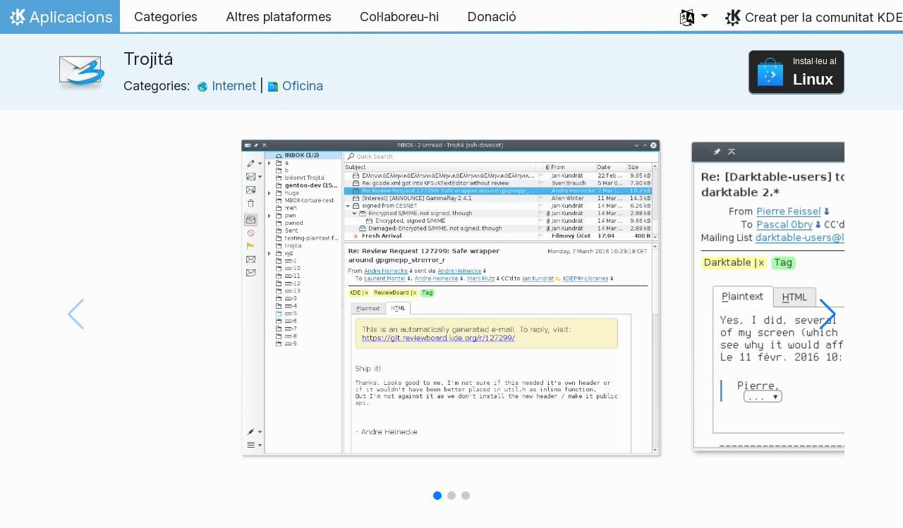

--- FILE ---
content_type: text/html
request_url: https://apps.kde.org/ca/trojita/
body_size: 14553
content:
<!doctype html><html lang=ca itemscope itemtype=http://schema.org/WebPage><head><meta charset=utf-8><meta name=viewport content="width=device-width,initial-scale=1,shrink-to-fit=no"><meta name=description content="Client de correu electrònic IMAP"><title>Trojitá - Aplicacions KDE</title><link rel=apple-touch-icon sizes=180x180 href=/apple-touch-icon.png><link rel=icon type=image/png sizes=32x32 href=/favicon-32x32.png><link rel=icon type=image/png sizes=16x16 href=/favicon-16x16.png><link rel=manifest href=/site.webmanifest><link rel=mask-icon href=/safari-pinned-tab.svg color=#1f99f3><meta name=msapplication-TileColor content="#1f99f3"><meta name=theme-color content="#1f99f3"><link href=/ca/trojita/index.xml rel=alternate type=application/rss+xml title=Trojitá><meta property="og:url" content="https://apps.kde.org/ca/trojita/"><meta property="og:site_name" content="Aplicacions KDE"><meta property="og:title" content="Trojitá"><meta property="og:description" content="Client de correu electrònic IMAP"><meta property="og:locale" content="ca"><meta property="og:type" content="article"><meta property="article:section" content="applications"><meta property="og:image" content="https://cdn.kde.org/screenshots/trojita/2016-03-22-trojita-home.png"><meta property="og:image" content="https://cdn.kde.org/screenshots/trojita/2016-03-22-quote-collapsing.png"><meta property="og:image" content="https://cdn.kde.org/screenshots/trojita/2016-03-22-trojita-signature-missing-key.png"><meta name=twitter:card content="summary_large_image"><meta name=twitter:image content="https://cdn.kde.org/screenshots/trojita/2016-03-22-trojita-home.png"><meta name=twitter:title content="Trojitá"><meta name=twitter:description content="Client de correu electrònic IMAP"><script type=application/ld+json>{"@context":"http://schema.org","@type":"WebSite","url":"https:\/\/apps.kde.org\/","name":"Trojitá","inLanguage":{"@type":"Language","name":"Català"},"availableLanguage":[{"@type":"Language","name":"English"},{"@type":"Language","name":"Français"},{"@type":"Language","name":"Azərbaycanca"},{"@type":"Language","name":"Български"},{"@type":"Language","name":"Català (Valencià)"},{"@type":"Language","name":"Český"},{"@type":"Language","name":"Dansk"},{"@type":"Language","name":"Deutsch"},{"@type":"Language","name":"Ελληνικά"},{"@type":"Language","name":"British English"},{"@type":"Language","name":"Esperanto"},{"@type":"Language","name":"Español"},{"@type":"Language","name":"Eesti"},{"@type":"Language","name":"Euskara"},{"@type":"Language","name":"Suomi"},{"@type":"Language","name":"Galego"},{"@type":"Language","name":"עברית"},{"@type":"Language","name":"हिन्दी"},{"@type":"Language","name":"Magyar"},{"@type":"Language","name":"Interlingua"},{"@type":"Language","name":"Bahasa Indonesia"},{"@type":"Language","name":"Íslenska"},{"@type":"Language","name":"Italiano"},{"@type":"Language","name":"ქართული"},{"@type":"Language","name":"한국어"},{"@type":"Language","name":"Lietuvių"},{"@type":"Language","name":"Latviešu"},{"@type":"Language","name":"Nederlands"},{"@type":"Language","name":"Norsk (nynorsk)"},{"@type":"Language","name":"ਪੰਜਾਬੀ"},{"@type":"Language","name":"Polski"},{"@type":"Language","name":"Português brasileiro"},{"@type":"Language","name":"Português"},{"@type":"Language","name":"Română"},{"@type":"Language","name":"Русский"},{"@type":"Language","name":"संस्कृतम्"},{"@type":"Language","name":"Slovenčina"},{"@type":"Language","name":"Slovenščina"},{"@type":"Language","name":"српски ијекавски"},{"@type":"Language","name":"srpski ijekavski (latinica)"},{"@type":"Language","name":"srpski (latinica)"},{"@type":"Language","name":"српски"},{"@type":"Language","name":"Svenska"},{"@type":"Language","name":"Türkçe"},{"@type":"Language","name":"Українська"},{"@type":"Language","name":"简体中文"},{"@type":"Language","name":"正體中文"},{"@type":"Language","name":"العربيّة"}]}</script><link rel=canonical href=https://apps.kde.org/ca/trojita/><link rel=alternate hreflang=en href=https://apps.kde.org/trojita/ title=English><link rel=alternate hreflang=fr href=https://apps.kde.org/fr/trojita/ title=Français><link rel=alternate hreflang=az href=https://apps.kde.org/az/trojita/ title=Azərbaycanca><link rel=alternate hreflang=bg href=https://apps.kde.org/bg/trojita/ title=Български><link rel=alternate hreflang=ca-va href=https://apps.kde.org/ca-va/trojita/ title="Català (Valencià)"><link rel=alternate hreflang=cs href=https://apps.kde.org/cs/trojita/ title=Český><link rel=alternate hreflang=da href=https://apps.kde.org/da/trojita/ title=Dansk><link rel=alternate hreflang=de href=https://apps.kde.org/de/trojita/ title=Deutsch><link rel=alternate hreflang=el href=https://apps.kde.org/el/trojita/ title=Ελληνικά><link rel=alternate hreflang=en-gb href=https://apps.kde.org/en-gb/trojita/ title="British English"><link rel=alternate hreflang=eo href=https://apps.kde.org/eo/trojita/ title=Esperanto><link rel=alternate hreflang=es href=https://apps.kde.org/es/trojita/ title=Español><link rel=alternate hreflang=et href=https://apps.kde.org/et/trojita/ title=Eesti><link rel=alternate hreflang=eu href=https://apps.kde.org/eu/trojita/ title=Euskara><link rel=alternate hreflang=fi href=https://apps.kde.org/fi/trojita/ title=Suomi><link rel=alternate hreflang=gl href=https://apps.kde.org/gl/trojita/ title=Galego><link rel=alternate hreflang=he href=https://apps.kde.org/he/trojita/ title=עברית><link rel=alternate hreflang=hi href=https://apps.kde.org/hi/trojita/ title=हिन्दी><link rel=alternate hreflang=hu href=https://apps.kde.org/hu/trojita/ title=Magyar><link rel=alternate hreflang=ia href=https://apps.kde.org/ia/trojita/ title=Interlingua><link rel=alternate hreflang=id href=https://apps.kde.org/id/trojita/ title="Bahasa Indonesia"><link rel=alternate hreflang=is href=https://apps.kde.org/is/trojita/ title=Íslenska><link rel=alternate hreflang=it href=https://apps.kde.org/it/trojita/ title=Italiano><link rel=alternate hreflang=ka href=https://apps.kde.org/ka/trojita/ title=ქართული><link rel=alternate hreflang=ko href=https://apps.kde.org/ko/trojita/ title=한국어><link rel=alternate hreflang=lt href=https://apps.kde.org/lt/trojita/ title=Lietuvių><link rel=alternate hreflang=lv href=https://apps.kde.org/lv/trojita/ title=Latviešu><link rel=alternate hreflang=nl href=https://apps.kde.org/nl/trojita/ title=Nederlands><link rel=alternate hreflang=nn href=https://apps.kde.org/nn/trojita/ title="Norsk (nynorsk)"><link rel=alternate hreflang=pa href=https://apps.kde.org/pa/trojita/ title=ਪੰਜਾਬੀ><link rel=alternate hreflang=pl href=https://apps.kde.org/pl/trojita/ title=Polski><link rel=alternate hreflang=pt-br href=https://apps.kde.org/pt-br/trojita/ title="Português brasileiro"><link rel=alternate hreflang=pt-pt href=https://apps.kde.org/pt-pt/trojita/ title=Português><link rel=alternate hreflang=ro href=https://apps.kde.org/ro/trojita/ title=Română><link rel=alternate hreflang=ru href=https://apps.kde.org/ru/trojita/ title=Русский><link rel=alternate hreflang=sa href=https://apps.kde.org/sa/trojita/ title=संस्कृतम्><link rel=alternate hreflang=sk href=https://apps.kde.org/sk/trojita/ title=Slovenčina><link rel=alternate hreflang=sl href=https://apps.kde.org/sl/trojita/ title=Slovenščina><link rel=alternate hreflang=sr-ije href=https://apps.kde.org/sr-ije/trojita/ title="српски ијекавски"><link rel=alternate hreflang=sr-il href=https://apps.kde.org/sr-il/trojita/ title="srpski ijekavski (latinica)"><link rel=alternate hreflang=sr-la href=https://apps.kde.org/sr-la/trojita/ title="srpski (latinica)"><link rel=alternate hreflang=sr href=https://apps.kde.org/sr/trojita/ title=српски><link rel=alternate hreflang=sv href=https://apps.kde.org/sv/trojita/ title=Svenska><link rel=alternate hreflang=tr href=https://apps.kde.org/tr/trojita/ title=Türkçe><link rel=alternate hreflang=uk href=https://apps.kde.org/uk/trojita/ title=Українська><link rel=alternate hreflang=zh-cn href=https://apps.kde.org/zh-cn/trojita/ title=简体中文><link rel=alternate hreflang=zh-tw href=https://apps.kde.org/zh-tw/trojita/ title=正體中文><link rel=alternate hreflang=ar href=https://apps.kde.org/ar/trojita/ title=العربيّة><link rel=stylesheet href=/scss/bootstrap.f3d8df6f35473aa4d111b4dd523cce7efd6429b7fda0cf250889875b97d864e4.css integrity="sha256-89jfbzVHOqTREbTdUjzOfv1kKbf9oM8lCImHW5fYZOQ="><link rel=preload href=/fonts/InterVariable.woff2 as=font crossorigin=anonymous><link rel=preload href=/fonts/glyph/glyph.ttf?5ea9rb as=font crossorigin=anonymous><link rel=stylesheet href=/css/bundle.min.31b9dae77cc06a73cd98e6b2f2a05e5acf52fbe3778a8c9fa59444273eef3cc3.css integrity="sha256-Mbna53zAanPNmOay8qBeWs9S++N3ioyfpZREJz7vPMM="><link rel=stylesheet href=https://cdn.kde.org/breeze-icons/icons.css></head><body><header id=KGlobalHeader class="header clearfix"><a class=visually-hidden href=#main>Salta al contingut</a><nav class="navbar navbar-expand-lg"><a class="kde-logo navbar-brand" href=/ca/><span class=visually-hidden>Inici</span>
Aplicacions
</a><button class=navbar-toggler type=button data-bs-toggle=collapse data-bs-target=#navbarsExampleDefault aria-controls=navbarsExampleDefault aria-expanded=false aria-label="Toggle navigation">
<span class=navbar-toggler-icon></span></button><div class="collapse navbar-collapse" id=navbarsExampleDefault><ul class="navbar-nav col"><li class=nav-item><a class=nav-link href=/ca/categories/><span>Categories</span></a></li><li class=nav-item><a class=nav-link href=/ca/platforms/><span>Altres plataformes</span></a></li><li class=nav-item><a class=nav-link href=https://community.kde.org/Get_Involved><span>Col·laboreu-hi</span></a></li><li class=nav-item><a class=nav-link href=https://kde.org/community/donations/><span>Donació</span></a></li></ul><ul class=navbar-nav><li class="nav-item dropdown" aria-describedby=language-picker-description><p class=visually-hidden id=language-picker-description>Seleccioneu l'idioma</p><a class="nav-link dropdown-toggle" href=# data-bs-toggle=dropdown role=button aria-haspopup=true aria-expanded=false><img src=/aether/languages.png alt>
<span class="d-lg-none ms-2">Idiomes</span></a><div class="dropdown-menu dropdown-trans" role=listbox><a class="nav-link active dropdown-item" hreflang=ca role=option lang=ca href=/ca/trojita/>Català</a>
<a class="nav-link dropdown-item" hreflang=en role=option lang=en href=/trojita/>English</a>
<a class="nav-link dropdown-item" hreflang=az role=option lang=az href=/az/trojita/>Azərbaycanca</a>
<a class="nav-link dropdown-item" hreflang=id role=option lang=id href=/id/trojita/>Bahasa Indonesia</a>
<a class="nav-link dropdown-item" hreflang=en-gb role=option lang=en-gb href=/en-gb/trojita/>British English</a>
<a class="nav-link dropdown-item" hreflang=ca-va role=option lang=ca-va href=/ca-va/trojita/>Català (Valencià)</a>
<a class="nav-link dropdown-item" hreflang=cs role=option lang=cs href=/cs/trojita/>Český</a>
<a class="nav-link dropdown-item" hreflang=da role=option lang=da href=/da/trojita/>Dansk</a>
<a class="nav-link dropdown-item" hreflang=de role=option lang=de href=/de/trojita/>Deutsch</a>
<a class="nav-link dropdown-item" hreflang=et role=option lang=et href=/et/trojita/>Eesti</a>
<a class="nav-link dropdown-item" hreflang=es role=option lang=es href=/es/trojita/>Español</a>
<a class="nav-link dropdown-item" hreflang=eo role=option lang=eo href=/eo/trojita/>Esperanto</a>
<a class="nav-link dropdown-item" hreflang=eu role=option lang=eu href=/eu/trojita/>Euskara</a>
<a class="nav-link dropdown-item" hreflang=fr role=option lang=fr href=/fr/trojita/>Français</a>
<a class="nav-link dropdown-item" hreflang=gl role=option lang=gl href=/gl/trojita/>Galego</a>
<a class="nav-link dropdown-item" hreflang=ia role=option lang=ia href=/ia/trojita/>Interlingua</a>
<a class="nav-link dropdown-item" hreflang=is role=option lang=is href=/is/trojita/>Íslenska</a>
<a class="nav-link dropdown-item" hreflang=it role=option lang=it href=/it/trojita/>Italiano</a>
<a class="nav-link dropdown-item" hreflang=lv role=option lang=lv href=/lv/trojita/>Latviešu</a>
<a class="nav-link dropdown-item" hreflang=lt role=option lang=lt href=/lt/trojita/>Lietuvių</a>
<a class="nav-link dropdown-item" hreflang=hu role=option lang=hu href=/hu/trojita/>Magyar</a>
<a class="nav-link dropdown-item" hreflang=nl role=option lang=nl href=/nl/trojita/>Nederlands</a>
<a class="nav-link dropdown-item" hreflang=nn role=option lang=nn href=/nn/trojita/>Norsk (nynorsk)</a>
<a class="nav-link dropdown-item" hreflang=pl role=option lang=pl href=/pl/trojita/>Polski</a>
<a class="nav-link dropdown-item" hreflang=pt-pt role=option lang=pt-pt href=/pt-pt/trojita/>Português</a>
<a class="nav-link dropdown-item" hreflang=pt-br role=option lang=pt-br href=/pt-br/trojita/>Português brasileiro</a>
<a class="nav-link dropdown-item" hreflang=ro role=option lang=ro href=/ro/trojita/>Română</a>
<a class="nav-link dropdown-item" hreflang=sk role=option lang=sk href=/sk/trojita/>Slovenčina</a>
<a class="nav-link dropdown-item" hreflang=sl role=option lang=sl href=/sl/trojita/>Slovenščina</a>
<a class="nav-link dropdown-item" hreflang=sr-la role=option lang=sr-la href=/sr-la/trojita/>srpski (latinica)</a>
<a class="nav-link dropdown-item" hreflang=sr-il role=option lang=sr-il href=/sr-il/trojita/>srpski ijekavski (latinica)</a>
<a class="nav-link dropdown-item" hreflang=fi role=option lang=fi href=/fi/trojita/>Suomi</a>
<a class="nav-link dropdown-item" hreflang=sv role=option lang=sv href=/sv/trojita/>Svenska</a>
<a class="nav-link dropdown-item" hreflang=tr role=option lang=tr href=/tr/trojita/>Türkçe</a>
<a class="nav-link dropdown-item" hreflang=el role=option lang=el href=/el/trojita/>Ελληνικά</a>
<a class="nav-link dropdown-item" hreflang=bg role=option lang=bg href=/bg/trojita/>Български</a>
<a class="nav-link dropdown-item" hreflang=ru role=option lang=ru href=/ru/trojita/>Русский</a>
<a class="nav-link dropdown-item" hreflang=sr role=option lang=sr href=/sr/trojita/>српски</a>
<a class="nav-link dropdown-item" hreflang=sr-ije role=option lang=sr-ije href=/sr-ije/trojita/>српски ијекавски</a>
<a class="nav-link dropdown-item" hreflang=uk role=option lang=uk href=/uk/trojita/>Українська</a>
<a class="nav-link dropdown-item" hreflang=ka role=option lang=ka href=/ka/trojita/>ქართული</a>
<a class="nav-link dropdown-item" hreflang=he role=option lang=he href=/he/trojita/>עברית</a>
<a class="nav-link dropdown-item" hreflang=ar role=option lang=ar href=/ar/trojita/>العربيّة</a>
<a class="nav-link dropdown-item" hreflang=sa role=option lang=sa href=/sa/trojita/>संस्कृतम्</a>
<a class="nav-link dropdown-item" hreflang=hi role=option lang=hi href=/hi/trojita/>हिन्दी</a>
<a class="nav-link dropdown-item" hreflang=pa role=option lang=pa href=/pa/trojita/>ਪੰਜਾਬੀ</a>
<a class="nav-link dropdown-item" hreflang=ko role=option lang=ko href=/ko/trojita/>한국어</a>
<a class="nav-link dropdown-item" hreflang=zh-tw role=option lang=zh-tw href=/zh-tw/trojita/>正體中文</a>
<a class="nav-link dropdown-item" hreflang=zh-cn role=option lang=zh-cn href=/zh-cn/trojita/>简体中文</a></div></li></ul></div><a class=made-by-kde target=_blank href=https://kde.org>Creat per la comunitat KDE</a></nav></header><div id=main><main itemscope itemtype=http://schema.org/SoftwareApplication><meta itemprop=operatingSystem content="Linux"><meta itemprop=name content="Trojitá"><meta itemprop=isFamilyFriendly content="true"><meta itemprop=applicationCategory content="office"><div class="application-header pt-2 pb-2"><div class="container d-flex"><div class="d-flex align-items-center icon-text-header"><img width=64 height=64 class=me-4 src=/app-icons/org.kde.trojita.svg alt="Icona de l'aplicació Trojitá" title=Trojitá aria-hidden=true loading=lazy><div><h1 class="h3 mt-0">Trojitá</h1><span class="d-flex flex-wrap">Categories: &nbsp; <span class=me-5><a href=/ca/categories/internet/><img width=16 height=16 src=/app-icons/categories/internet.svg alt="Icona de l'aplicació Internet" title=Internet aria-hidden=true loading=lazy>
Internet
</a>|
<a href=/ca/categories/office/><img width=16 height=16 src=/app-icons/categories/office.svg alt="Icona de l'aplicació Oficina" title=Oficina aria-hidden=true loading=lazy>
Oficina</a></span></span></div></div><div class="store-badge ms-auto align-self-center" id=top-badge></div></div></div><div class=container style=overflow:hidden><section class=swiper aria-label="Captures de pantalla" role=list><div class="swiper-wrapper d-flex my-3" role=listitem><div class="swiper-slide swiper-slide-active"><img src=https://cdn.kde.org/screenshots/trojita/2016-03-22-trojita-home.png alt="Captura de pantalla de Trojitá" lazy class=rounded></div><div class=swiper-slide><img src=https://cdn.kde.org/screenshots/trojita/2016-03-22-quote-collapsing.png alt="El text citat excessivament es redueix" lazy class=rounded></div><div class=swiper-slide><img src=https://cdn.kde.org/screenshots/trojita/2016-03-22-trojita-signature-missing-key.png alt="Funciona amb correu electrònic encriptat i signat, amb l'estat indicat en anglès" lazy class=rounded></div></div><div class=swiper-pagination style=bottom:0></div><div class=swiper-button-prev></div><div class=swiper-button-next></div></section><div class=row><section class="description col-12 col-md-8 col-lg-9"><div><p>El Trojitá és un programa de correu electrònic («client») que s'especialitza a donar un accés ràpid i eficient a les bústies de correu a través del protocol IMAP. Un servidor de correu IMAP emmagatzema els missatges i permet als clients obtenir-los des de l'ordinador local.</p><p>Dona prioritat a l'eficiència, la velocitat i els estàndards oberts per sobre d'altres objectius. El Trojitá també aspira a ser multiplataforma, i funciona bé arreu, des d'ordinadors d'escriptori grans a telèfons mòbils petits. El Trojitá és un programa independent, no forma part d'una suite de «gestor de la informació personal» (PIM).</p><p>Què us podria fer interessant el Trojitá:</p><ul><li>Un cor IMAP molt ràpid i robust</li><li>El compliment dels estàndards és un objectiu en el disseny</li><li>Llista els missatges en demanar-ho i carrega la part del cos («càrrega retardada»)</li><li>Permet IMAP desconnectat</li><li>Permet el mode d'estalvi de l'amplada de banda destinat als usuaris de mòbils amb una connexió cara</li><li>IMAP a través de SSH: en comptes d'anar a través d'un sòcol de SSL, el servidor pot accedir a través de SSH</li><li>Manté un tracte segur i robust amb el correu HTML</li></ul></div><div class=row><div class="col-12 col-sm-4 d-flex flex-column mb-3 store-badge linux-badge"><a href=appstream://org.kde.trojita.desktop class="d-flex align-self-center"><div class="custom-store-badge img-fluid align-self-center"><img src=/store_badges/appstream.svg><div class=text-container><div class=store-pre-title>Instal·leu al</div><div class=store-title>Linux</div></div></div></a><small>Aquest botó només funcionarà amb el <a href=https://apps.kde.org/ca/discover>Discover</a> i altres botigues d'aplicacions d'AppStream. També podreu utilitzar el gestor de paquets de la vostra distribució.</small></div></div><h2 class="mb-0 d-flex">Llançaments
<a href=/ca/trojita/index.xml target=_blank rel="noopener noreferrer" class="ms-auto post-feed" style=font-size:1rem>RSS <i class="icon icon_rss"></i></a></h2><div class="ms-3 release mt-1 h5">0.7
<small class=text-muted>2016-06-15</small></div><div class="ms-3 release mt-1 h5">0.6
<small class=text-muted>2016-01-21</small></div><div class="ms-3 release mt-1 h5">0.5
<small class=text-muted>2015-02-22</small></div><div class="ms-3 release mt-1 h5">0.4.1
<small class=text-muted>2014-03-20</small></div><div class="ms-3 release mt-1 h5">0.4
<small class=text-muted>2014-03-04</small></div><div class="ms-3 release mt-1 h5">0.3.96
<small class=text-muted>2013-09-30</small></div><div class="ms-3 release mt-1 h5">0.3.93
<small class=text-muted>2013-05-06</small></div><div class="ms-3 release mt-1 h5">0.3.92
<small class=text-muted>2013-02-27</small></div><div class="ms-3 release mt-1 h5">0.3.91
<small class=text-muted>2013-01-09</small></div><div class="ms-3 release mt-1 h5">0.3.90
<small class=text-muted>2012-12-06</small></div><div class="ms-3 release mt-1 h5">0.3
<small class=text-muted>2012-03-30</small></div><div class="ms-3 release mt-1 h5">0.2.9.4
<small class=text-muted>2011-06-20</small></div><div class="ms-3 release mt-1 h5">0.2.9.3
<small class=text-muted>2011-02-18</small></div><div class="ms-3 release mt-1 h5">0.2.9
<small class=text-muted>2011-01-11</small></div><div class="ms-3 release mt-1 h5">0.2
<small class=text-muted>2010-08-02</small></div></section><aside class="details col-12 col-md-4 col-lg-3"><h3>Detalls de Trojitá</h3><i class="icon icon_view-web-browser-dom-tree"></i>&nbsp;
<a href=http://trojita.flaska.net/>Lloc web del projecte</a><br><i class="icon icon_tools-report-bug"></i>&nbsp;
<a href="https://bugs.kde.org/enter_bug.cgi?product=trojita&amp;format=guided">Informeu d'un error</a><br><i class="icon icon_code-context"></i>&nbsp;
<a href=https://invent.kde.org/pim/trojita>Exploreu el codi font</a><br><i class="icon icon_license"></i>&nbsp;
<a itemprop=license href=https://spdx.org/licenses/GPL-2.0+.html>GPL-2.0+</a><br><i class="icon icon_love-amarok"></i>&nbsp;Ajudat financerament per:
.<br><a href=https://kde.org/fundraisers/yearend2025/#adopt-an-app>Ajudeu financerament Trojitá col·laborant també amb la recaptació de fons anual.</a><h4>Obtén ajuda</h4><i class="icon icon_dialog-messages"></i>&nbsp;
<a href=https://discuss.kde.org/c/help/6>Fòrum</a><br><h4>Col·laboreu-hi</h4><img src=/aether/languages.png height=18>&nbsp;
<a href=https://l10n.kde.org/stats/gui/trunk-kf6/package/trojita/>Trunk GUI</a>
-
<a href=https://l10n.kde.org/stats/doc/trunk-kf6/package/trojita/>Doc</a>
|
<a href=https://l10n.kde.org/stats/gui/stable-kf6/package/trojita/>Stable GUI</a>
-
<a href=https://l10n.kde.org/stats/doc/stable-kf6/package/trojita/>Doc</a><br></aside></phu.nguyen@kdemail.net></carlschwan@kde.org></div></div></main></div><footer id=kFooter class=footer><section id=kFooterIncome class=container><div id=kDonateForm><div class=center><h2 class="h5 mt-2 mb-3">Feu una donació a KDE <a href=https://kde.org/community/donations/index.php#money target=_blank>Per què fer donacions?</a></h2><form action=https://www.paypal.com/en_US/cgi-bin/webscr method=post onsubmit='return amount.value>=2||window.confirm(`La vostra donació és inferior a 2 €. Això vol dir que gran part de la
donació es malgastarà en costos de processament. Voleu continuar?`)'><input type=hidden name=no_note value=0>
<input type=hidden name=lc value=GB>
<input type=hidden name=item_name value="Desenvolupament i comunicació del programari KDE">
<input type=hidden name=cbt value="Torna a kde.org">
<input type=hidden name=return value=https://kde.org/community/donations/thanks_paypal.php>
<input type=hidden name=notify_url value=https://kde.org/community/donations/notify.php>
<input type=hidden name=business value=kde-ev-paypal@kde.org>
<input type=hidden name=cmd value=_donations>
<input type=hidden name=currency_code value=EUR>
<input type=hidden name=custom value=//kde.org/index/donation_box>
<label class=visually-hidden for=donateAmountField>Import</label><input type=text name=amount value=20.00 id=donateAmountField data-kpxc-id=donateAmountField> €
<button type=submit id=donateSubmit>Donació mitjançant PayPal</button></form><span class=h6><a class="mt-3 d-inline-block" href=https://kde.org/community/donations target=_blank>Altres maneres de fer una donació</a></span></div></div><div id=kMetaStore><div class=center><h2 class="h5 mb-3 mt-2">Visiteu la MetaStore de KDE</h2><p class=h6>Mostreu l'estimació que teniu per KDE! Compreu llibres, tasses, roba i més per a ajudar a KDE.</p><a href=https://kde.org/stuff/metastore class=button>Navegueu-hi</a></div></div></section><section id=kLinks class="container pb-4"><div class=row><nav class=col-sm><h3>Productes</h3><a href=https://kde.org/ca/plasma-desktop hreflang=/ca>Plasma</a>
<a href=https://apps.kde.org/ca hreflang=/ca>Aplicacions KDE</a>
<a href=https://develop.kde.org/products/frameworks/>Frameworks de KDE</a>
<a href=https://plasma-mobile.org/ca hreflang=/ca>Plasma Mobile</a>
<a href=https://neon.kde.org/>KDE neon</a></nav><nav class=col-sm><h3>Desenvolupament</h3><a href=https://api.kde.org/>Documentació de l'API</a>
<a href=https://doc.qt.io/ rel=noopener target=_blank>Documentació de les Qt</a>
<a href=https://kde.org/goals>Objectius de KDE</a>
<a href=https://invent.kde.org/>Codi font</a></nav><nav class=col-sm><h3>Notícies i premsa</h3><a href=https://kde.org/ca/announcements/ hreflang=/ca>Anuncis</a>
<a href=https://blogs.kde.org/>Blogs de KDE</a>
<a href=https://planet.kde.org/>Planeta KDE</a>
<a href=https://kde.org/contact/>Contacte de premsa</a>
<a href=https://kde.org/ca/stuff>Miscel·lània</a>
<a href=https://kde.org/thanks>Gràcies</a></nav><nav class=col-sm><h3>Recursos</h3><a href=https://community.kde.org/Main_Page>Wiki de la Comunitat</a>
<a href=https://kde.org/support/>Ajuda</a>
<a href=https://kde.org/download/>Baixada del programari KDE</a>
<a href=https://kde.org/code-of-conduct/>Codi de conducta</a>
<a href=https://kde.org/privacypolicy>Política de privadesa</a>
<a href=https://kde.org/privacypolicy-apps>Política de privadesa de les aplicacions</a></nav><nav class=col-sm><h3>Destinacions</h3><a href=https://store.kde.org/>KDE Store</a>
<a href=https://ev.kde.org/>KDE e.V.</a>
<a href=https://kde.org/community/whatiskde/kdefreeqtfoundation>Fundació KDE Free Qt</a>
<a href=https://timeline.kde.org/ca hreflang=/ca>Línia de temps de KDE</a>
<a href=https://manifesto.kde.org/ca hreflang=/ca>Manifest de KDE</a>
<a href=https://kde.org/support/international/>Llocs web internacionals</a></nav></div></section><div id=kSocial class=container><a href=https://go.kde.org/matrix/#/#kde:kde.org aria-label="Comparteix amb Matrix"><svg class="social/matrix-icon" width="32" height="32" viewBox="0 0 32 32"><rect width="32" height="32" rx="4" ry="4" style="paint-order:markers stroke fill"/><path transform="matrix(.046154 0 0 .046154 4 4)" d="m0 .21667e-5v520h49.385v-11.891H13.711v-496.22h35.674v-11.891H0zm470.62.0v11.891h35.674v496.22H470.62v11.891h49.385v-520H470.62zm-246.92 164.19c-12.2.0-23.1 2.6134-32.5 7.9134-9.4 5.2-17.506 12.574-24.206 22.174h-.67708v-25.094h-47.988v185.61h50.866v-107.57c0-9.1 1.2932-16.532 3.8932-22.132s5.8215-9.9069 9.5215-12.907 7.6104-4.9938 11.51-6.0938 7.0792-1.6081 9.4792-1.6081c8.2.0 14.293 1.4048 18.493 4.1048s7.2137 6.418 9.0137 10.918c1.8 4.6 2.8892 9.4958 3.0892 14.896.3 5.4.42318 10.792.42318 16.292v104.02h50.908v-103.3c0-5.7.46954-11.412 1.2695-17.012.8-5.7 2.4935-10.707 4.9935-15.107 2.5-4.5 6.0102-7.991 10.41-10.791 4.4-2.7 10.193-4.1048 17.393-4.1048 7.1.0 12.812 1.197 17.012 3.597s7.3215 5.5908 9.5215 9.6908c2.1 4 3.3932 8.8034 3.8932 14.303s.67708 11.404.67708 17.604v105.12h50.908v-124.12c0-12-1.6935-22.18-4.9935-30.68-3.4-8.5-8.0072-15.309-14.007-20.609s-13.097-9.1104-21.497-11.51-17.495-3.597-27.295-3.597c-12.9.0-24.116 3.1099-33.516 9.3099s-16.886 13.397-22.386 21.497c-5.1-11.4-12.39-19.494-22.09-23.994s-20.419-6.8132-32.119-6.8132z" fill="#fff"/></svg>
</a><a href=https://floss.social/@kde aria-label="Comparteix amb Mastodon"><svg class="social/mastodon-icon" width="32" height="32" viewBox="0 0 32 32" xmlns:xlink="http://www.w3.org/1999/xlink"><defs><linearGradient id="linearGradient3" x1="16" x2="16" y1="32" gradientUnits="userSpaceOnUse"><stop stop-color="#563acc" offset="0"/><stop stop-color="#6364ff" offset="1"/></linearGradient></defs><rect width="32" height="32" rx="4" ry="4" fill="url(#linearGradient3)" style="paint-order:markers stroke fill"/><path d="m15.785 4c-3.9462.0-4.7928.24201-5.2423.30854-2.5901.38288-4.9556 2.2088-5.5295 4.8181-.27603 1.285-.30524 2.7096-.25396 4.0164.0731 1.874.08732 3.745.25752 5.6114.11766 1.2398.32281 2.4698.61412 3.6806.54551 2.2362 2.7537 4.0968 4.9171 4.856 2.3163.79176 4.8077.92334 7.1944.37975.26257-.06109.52185-.1317.77789-.21242.58041-.18434 1.2596-.39084 1.7593-.75297.0069-.0051.01267-.01145.01662-.01899.004-.0076.0062-.01579.0065-.02433v-1.8091c-122e-6-.008-.0018-.01541-.0053-.02255-.0036-.0071-.0086-.01347-.01483-.01839-.0063-.0049-.01358-.0084-.02136-.01009-.0078-.0017-.01599-.0018-.02374.0-1.5292.3652-3.0963.54818-4.6685.5453-2.7057.0-3.4336-1.2835-3.642-1.818-.16748-.46196-.27373-.94404-.31626-1.4336-456e-6-.0082 82e-5-.0162.0042-.02374.0033-.0075.0085-.01438.01483-.01958.0064-.0052.0139-.0089.02196-.01068.008-.0018.01634-.0015.02433 608e-6 1.5037.36274 3.0457.54572 4.5926.5453.37203.0.74288 303e-6 1.1149-.0095 1.5558-.04363 3.1954-.12359 4.7261-.42247.03819-.0077.07646-.01392.10918-.02374 2.4144-.46363 4.7122-1.9189 4.9456-5.6037.0087-.14506.03026-1.5198.03026-1.6703.0011-.5116.16502-3.6288-.02374-5.5443-.34695-2.5787-2.5947-4.6112-5.2589-5.005-.4495-.06654-2.1522-.30854-6.0973-.30854zm-3.2913 3.9268c1.2994.0 2.2813.49953 2.9359 1.4976l.63133 1.0603.63311-1.0603c.6546-.9981 1.6363-1.4976 2.9336-1.4976 1.1216.0 2.0259.39513 2.7176 1.1642.66769.77013 1.0011 1.8096 1.0004 3.1193v6.4065h-2.539v-6.2172c0-1.309-.54531-1.9771-1.6549-1.9771-1.2198.0-1.8305.78981-1.8305 2.3497v3.4035h-2.5235v-3.4035c0-1.5599-.61194-2.3497-1.8317-2.3497-1.103.0-1.6543.66809-1.6543 1.9771v6.2172h-2.5378v-6.4065c0-1.309.33432-2.3484 1.0028-3.1193.6895-.76904 1.5944-1.1642 2.717-1.1642z" fill="#fff" stroke-width=".3038"/></svg>
</a><a href=https://bsky.app/profile/kde.org aria-label="Comparteix amb Bluesky"><svg class="social/bluesky-icon" width="32" height="32" viewBox="0 0 32 32"><rect width="32" height="32" rx="4" ry="4" fill="#1185fe" style="paint-order:markers stroke fill"/><path d="m9.2023 6.8566c2.7516 2.0657 5.711 6.2542 6.7977 8.5018 1.0867-2.2476 4.0462-6.4361 6.7977-8.5018C24.7831 5.3661 28 4.2128 28 7.8826c0 .73293-.42021 6.1569-.66668 7.0375-.85669 3.0614-3.9784 3.8422-6.7553 3.3696 4.8539.8261 6.0886 3.5624 3.422 6.2988-5.0645 5.1968-7.2791-1.3039-7.8466-2.9696-.10403-.30536-.1527-.44822-.15342-.32674-72e-5-.12148-.0494.0214-.15342.32674-.56747 1.6657-2.7821 8.1665-7.8466 2.9696-2.6667-2.7363-1.4319-5.4727 3.422-6.2988-2.7769.47261-5.8986-.30824-6.7553-3.3696C4.42021 14.03945 4 8.6155 4 7.8826c0-3.6698 3.2169-2.5165 5.2023-1.026z" fill="#fff" stroke-width=".042254"/></svg>
</a><a href=https://www.facebook.com/kde/ aria-label><svg class="social/facebook-icon" width="32" height="32" viewBox="0 0 32 32"><g><rect width="32" height="32" rx="4" ry="4" fill="#0866ff" style="paint-order:markers stroke fill"/><path d="m22.729 20.07.96407-5.2499h-5.6116v-1.8567c0-2.7744 1.0884-3.8414 3.9054-3.8414.87501.0 1.5793.0213 1.9848.06398v-4.7591c-.76829-.21344-2.6463-.42689-3.7347-.42689-5.7408.0-8.3871 2.7104-8.3871 8.5579v2.2622h-3.5426v5.2499h3.5426v11.93l6.2316-3e-6v-11.93z" fill="#fff"/></g></svg>
</a><a href=https://www.linkedin.com/company/29561/ aria-label="Comparteix amb LinkedIn"><svg class="social/linkedin-icon" width="32" height="32" viewBox="0 0 32 32"><g><rect width="32" height="32" rx="4" ry="4" fill="#2867b2" style="paint-order:markers stroke fill"/><path d="m6.9275 4.0671C5.3107 4.0671 4 5.3778 4 6.9946s1.3107 2.9275 2.9275 2.9275S9.855 8.6114 9.855 6.9946 8.5443 4.0671 6.9275 4.0671zm15.473 7.5726c-.62686-.0231-1.2393.0015-1.6025.08233-1.3205.29379-2.518 1.0873-3.2019 2.1224l-.24396.36975-.01715-1.1035-.01676-1.1031h-4.8059v15.925h4.9901l.02058-4.6683c.02005-4.5567.02391-4.6798.15514-5.1463.2742-.97488.6539-1.4907 1.3482-1.8312.7382-.36205 1.8769-.40207 2.5989-.09148.42096.18109.88969.69391 1.0677 1.1676.32318.85996.3265.90876.35602 5.9015l.02745 4.6683h4.9241l-781e-6-4.8559c-39e-5-2.6806-.02832-5.1772-.06251-5.5736-.28747-3.3334-1.4423-5.0326-3.848-5.6602-.42044-.10968-1.0618-.18045-1.6886-.20355zm-17.945.36784v15.925h4.9962v-15.925z" fill="#fff" stroke-linejoin="round" stroke-width=".64462" style="paint-order:markers stroke fill"/></g></svg>
</a><a href=https://www.reddit.com/r/kde/ aria-label="Comparteix amb Reddit"><svg class="social/reddit-icon" width="32" height="32" viewBox="0 0 32 32"><rect width="32" height="32" rx="4" ry="4" fill="#ff4500" style="paint-order:markers stroke fill"/><path class="cls-1" d="m19.051 8.5775c.26003 1.1022 1.2498 1.9233 2.4316 1.9233 1.3798.0 2.4984-1.1186 2.4984-2.4984S22.8624 5.504 21.4826 5.504c-1.2064.0-2.2126.85505-2.4469 1.9924-2.0205.21669-3.5982 1.9303-3.5982 4.007v.01288c-2.1974.09253-4.2038.71801-5.7968 1.7054-.59151-.45798-1.3341-.73089-2.14-.73089-1.9338.0-3.501 1.5672-3.501 3.501.0 1.4032.8246 2.612 2.0158 3.1707.11596 4.0644 4.5447 7.3335 9.9924 7.3335s9.8823-3.2726 9.9924-7.3406c1.1818-.56222 1.9994-1.7675 1.9994-3.1625.0-1.9338-1.5672-3.501-3.501-3.501-.80234.0-1.5414.27057-2.1318.72504-1.607-.99444-3.6357-1.6199-5.8553-1.7031v-.0094c0-1.4876 1.1057-2.7221 2.5394-2.9247zm-9.5508 9.6363c.05857-1.2697.9019-2.2442 1.8823-2.2442.98038.0 1.73 1.0296 1.6714 2.2993-.05856 1.2697-.79063 1.7312-1.7722 1.7312s-1.8401-.51654-1.7816-1.7862zm11.134-2.2442c.98155.0 1.8249.97452 1.8823 2.2442C22.57507 19.4835 21.71533 20 20.7349 20c-.98038.0-1.7136-.46032-1.7722-1.7312-.05857-1.2697.6899-2.2993 1.6714-2.2993zm-1.1666 5.1818c.1839.01874.30102.20966.22958.38067-.60322 1.4419-2.0275 2.4551-3.6896 2.4551s-3.0852-1.0132-3.6896-2.4551c-.07145-.17101.04568-.36193.22958-.38067 1.0776-.10893 2.243-.16867 3.46-.16867s2.3813.05974 3.46.16867z" fill="#fff" stroke-width="0"/></svg>
</a><a href=https://lemmy.kde.social/ aria-label="Comparteix amb Lemmy"><svg class="social/lemmy-icon" width="32" height="32" viewBox="0 0 32 32"><rect width="32" height="32" rx="4" ry="4" fill="#00a846" style="paint-order:markers stroke fill"/><path d="m6.9596 8.222c-.11217.002-.22327.009-.33304.022-.87819.10114-1.6692.56831-2.1541 1.3848-.47516.8-.59207 1.6809-.3499 2.4971s.82879 1.5578 1.6973 2.1453a.36394.36394.0 00.016.0102c.74509.44927 1.4871.75185 2.2818.90825-.0194.32812-.02.66476.001 1.01.0634 1.0427.43337 2.0017.99201 2.85l-2.0035.81787a.41589.41589.0 00-.2279.54226.41589.41589.0 00.54225.22785l2.2025-.89911c.40824.48671.87651.92792 1.3799 1.3148.0193.0148.0394.0282.0588.0428l-1.2903 1.7085a.41589.41589.0 00.0813.58256.41589.41589.0 00.58252-.0813l1.3111-1.7361c.71919.4552 1.4815.80998 2.2348 1.0449.38634.71079 1.1429 1.1637 2.0179 1.1637.88349.0 1.6408-.48733 2.0238-1.1844.74558-.2393 1.4988-.59516 2.2104-1.0487l1.3296 1.7605a.41589.41589.0 00.58251.0813.41589.41589.0 00.0813-.58256l-1.3094-1.7338c.009-.007.0178-.0126.0264-.0192.49739-.38074.96185-.81348 1.3693-1.2904l2.1467.87631a.41589.41589.0 00.54221-.22785.41589.41589.0 00-.22785-.54226l-1.9396-.79183c.57642-.85341.96487-1.8194 1.0456-2.8703.0267-.34745.0308-.68716.0154-1.0189.78945-.15714 1.5271-.45849 2.2678-.9051a.36394.36394.0 00.016-.0102c.86849-.58749 1.4551-1.3291 1.6973-2.1453.24217-.81624.12526-1.6971-.34989-2.4971-.48492-.81644-1.2759-1.2836-2.1541-1.3848-.10977-.0126-.22086-.02-.33304-.022-.78519-.0142-1.623.22937-2.4286.6944-.59274.34218-1.1265.8665-1.5447 1.4383-1.1697-.6696-2.6914-1.047-4.5616-1.0779-.16772-.003-.33824-.003-.51154 5e-5-2.085.034-3.7537.42958-5.0142 1.1444a.36391.36391.0 00-.009-.0155c-.42343-.59171-.97243-1.1369-1.5829-1.4893-.80556-.46503-1.6434-.70856-2.4286-.6944zm.0128.72801c.62611-.0101 1.3412.18643 2.0519.59668.4848.27987.97436.75559 1.3448 1.2697-.17523.12866-.34138.26431-.49671.40808-.92163.853-1.4701 1.9613-1.6759 3.2376-.67872-.14042-1.3116-.39941-1.9754-.79853-.75538-.51279-1.2162-1.1227-1.4007-1.7447-.18511-.62394-.10719-1.2701.2779-1.9184.37427-.63015.92731-.95463 1.6116-1.0334.0855-.01.17318-.0155.26262-.017zm18.055.0c.0894.001.17709.007.26262.017.68429.0788 1.2373.40329 1.6116 1.0334.38509.64837.46302 1.2945.27791 1.9184-.18455.62203-.64537 1.2319-1.4008 1.7447-.65633.39462-1.2826.65191-1.9527.79335-.19333-1.2997-.74317-2.4372-1.6734-3.3069-.14856-.13889-.30687-.27019-.47367-.39472.3645-.48996.8314-.94003 1.2965-1.2085.71066-.41025 1.4258-.60676 2.0519-.59668zm-8.5343 1.0545c2.3902.0392 4.0843.669 5.1626 1.6771 1.1502 1.0753 1.6428 2.6016 1.4994 4.4681-.13115 1.708-1.2212 3.2282-2.6529 4.3241-.69023.52834-1.4582.95163-2.218 1.2495.004-.0516.007-.10352.007-.15591.003-1.1964-.93058-2.2129-2.2911-2.2129-1.3606.0-2.3213 1.0152-2.291 2.2212.001.058.006.11491.011.17134-.77875-.29818-1.5675-.7287-2.2725-1.2706-1.424-1.0946-2.4984-2.6118-2.6023-4.3209-.11295-1.8568.37814-3.3385 1.5216-4.3968 1.1434-1.0583 2.9852-1.7107 5.6392-1.754.16556-.003.32797-.003.48732-1e-4zm-4.1296 6.8277c-.60532.0-1.096.49152-1.096 1.0978.0.6063.49071 1.0978 1.096 1.0978s1.096-.49152 1.096-1.0978c0-.60629-.49072-1.0978-1.096-1.0978zm7.2826.0101c-.59979.0-1.086.48701-1.086 1.0878.0.60076.48619 1.0878 1.086 1.0878.5998.0 1.086-.487 1.086-1.0878.0-.60075-.48624-1.0878-1.086-1.0878zm-3.6463 3.24c1.0238.0 1.5653.63842 1.5633 1.4834-.002.7849-.67217 1.4851-1.5633 1.4851-.91678.0-1.5399-.5633-1.5634-1.4934-.021-.83475.53964-1.4751 1.5634-1.4751z" fill="#fff" stroke-linecap="round" stroke-linejoin="round" stroke-width=".025993"/></svg>
</a><a href=https://www.youtube.com/@KdeOrg aria-label="Comparteix amb YouTube"><svg class="social/youtube-icon" width="32" height="32" viewBox="0 0 32 32"><g><rect width="32" height="32" rx="4" ry="4" fill="red" style="paint-order:markers stroke fill"/><path d="m13.6 19.6v-7.2001l6.2352 3.6zm13.899-9.3768c-.27618-1.0324-1.0893-1.8458-2.1219-2.1217-1.8716-.50159-9.3768-.50159-9.3768-.50159s-7.5049.0-9.3766.50159c-1.0326.27598-1.8458 1.0893-2.1217 2.1217-.50159 1.8716-.50159 5.7767-.50159 5.7767s0 3.9051.50159 5.7767c.27598 1.0324 1.0891 1.8458 2.1217 2.1217 1.8716.50159 9.3766.50159 9.3766.50159s7.5051.0 9.3768-.50159c1.0326-.27598 1.8458-1.0893 2.1219-2.1217.5014-1.8716.5014-5.7767.5014-5.7767s0-3.9051-.5014-5.7767" fill="#fff"/></g></svg>
</a><a href=https://tube.kockatoo.org/a/kde_community/video-channels aria-label="Comparteix amb PeerTube"><svg class="social/peertube-icon" width="32" height="32" viewBox="0 0 32 32"><rect width="32" height="32" rx="4" ry="4" fill="#f2680c" style="paint-order:markers stroke fill"/><path class="cls-3" d="m7.975 3.98v12l9.0003-6.0002zm9.0003 6.0002v12l9.0003-6.0002zm0 12L7.975 15.98v12z" fill="#fff" stroke-width="1.125"/></svg>
</a><a href=https://vk.com/kde_ru aria-label="Comparteix amb VK"><svg class="social/vk-icon" width="32" height="32" viewBox="0 0 32 32"><rect width="32" height="32" rx="4" ry="4" fill="#07f" style="paint-order:markers stroke fill"/><path d="m17.22 23.487C9.1121 23.487 4.192 17.8617 4 8.514h4.1064c.12801 6.8666 3.2521 9.7807 5.6469 10.375V8.514h3.9368v5.9245c2.3099-.25602 4.7264-2.9514 5.5404-5.9245h3.8706c-.61996 3.6577-3.2506 6.3531-5.1118 7.465 1.8611.89896 4.8558 3.252 6.0107 7.508h-4.256c-.89895-2.8451-3.1024-5.0486-6.0539-5.3477v5.3477z" fill="#fff" stroke-width=".017558"/></svg>
</a><a href=https://www.instagram.com/kdecommunity/ aria-label="Comparteix amb Instagram"><svg class="social/instagram-icon" width="32" height="32" viewBox="0 0 32 32" xmlns:xlink="http://www.w3.org/1999/xlink"><defs><linearGradient id="linearGradient2" x1="-8" x2="40" y1="40" y2="-8" gradientUnits="userSpaceOnUse"><stop stop-color="#f50000" offset="0"/><stop stop-color="#b900b4" offset="1"/></linearGradient></defs><rect width="32" height="32" rx="4" ry="4" fill="url(#linearGradient2)" style="paint-order:markers stroke fill"/><path class="cls-1" d="m11.03 4.0839c-1.2768.0602-2.1487.264-2.911.56352-.78889.30744-1.4575.72001-2.1228 1.3877-.66529.66768-1.075 1.3368-1.3803 2.1269-.29544.76392-.4956 1.6366-.552 2.9141s-.0689 1.6882-.0626 4.9469c.006 3.2588.0206 3.6672.0826 4.9474.061 1.2766.264 2.1483.56353 2.9108.30792.78888.72 1.4573 1.3879 2.1228.66793.66552 1.3366 1.0742 2.1286 1.38.76321.29496 1.6361.49609 2.9134.55201 1.2773.0559 1.6884.0689 4.9462.0626 3.2578-.006 3.668-.0206 4.9479-.0814 1.2799-.0607 2.1471-.26521 2.9098-.56329.78889-.30864 1.4578-.72001 2.1228-1.3882.66505-.66817 1.0745-1.3378 1.3795-2.1283.29568-.76321.49656-1.6361.552-2.9124.0559-1.2809.0691-1.6899.0629-4.9481-.006-3.2583-.0209-3.6668-.0816-4.9464-.0607-1.2797-.264-2.1487-.56328-2.9117-.30841-.78889-.72001-1.4568-1.3877-2.1228-.66769-.666-1.3378-1.0752-2.1281-1.3795-.76369-.29544-1.6361-.4968-2.9134-.552s-1.6884-.0694-4.9474-.0631c-3.259.006-3.667.0202-4.9469.0826m.14016 21.693c-1.17-.0509-1.8053-.24528-2.2287-.408-.56065-.216-.96001-.47712-1.3819-.89497-.42192-.41784-.68112-.81865-.9-1.3781-.16441-.42337-.36241-1.0579-.41713-2.2279-.0595-1.2646-.072-1.6443-.079-4.848-.007-3.2038.005-3.583.0607-4.848.0499-1.169.24552-1.8051.40801-2.2282.216-.56136.47616-.96001.89496-1.3817.41881-.42168.81841-.68137 1.3783-.90025.42288-.16512 1.0574-.36144 2.227-.41712 1.2655-.06 1.6447-.072 4.848-.079s3.5835.005 4.8495.0607c1.169.0509 1.8053.24456 2.2279.408.56089.216.96001.47545 1.3817.89497.42168.41952.6816.81769.90048 1.3788.16537.42169.36169 1.056.41689 2.2263.0602 1.2655.0739 1.645.0797 4.848.006 3.2031-.006 3.5835-.061 4.848-.0511 1.17-.24504 1.8055-.40801 2.2294-.216.5604-.4764.96001-.89544 1.3814-.41905.42145-.81817.68113-1.3783.90001-.4224.16488-1.0577.36168-2.2263.41736-1.2655.0595-1.6447.072-4.8492.079s-3.5825-.006-4.848-.0607m9.7825-16.191a1.44 1.44.0 101.4371-1.4424 1.44 1.44.0 00-1.4371 1.4424m-11.115 6.4256c.007 3.4032 2.7706 6.1558 6.1731 6.1493 3.4025-.006 6.157-2.7701 6.1505-6.1733-.006-3.4032-2.7711-6.1565-6.1741-6.1498-3.403.007-6.1561 2.7711-6.1496 6.1738m2.1615-.004a4.0001 4.0001.0 114.008 3.9922 3.9996 3.9996.0 01-4.008-3.9922" fill="#fff" stroke-width=".024"/></svg></a></div><div id=kLegal class=container><p class="d-block d-xl-flex flex-wrap mb-0 py-3 h6"><small lang=en class=maintenance>Mantingut pels <a href=mailto:kde-www@kde.org>administradors web de KDE</a> (llista de correu pública).
</small><small class=trademark>KDE<sup>®</sup> i <a href=https://kde.org/media/images/trademark_kde_gear_black_logo.png>el logotip de K Desktop Environment<sup>®</sup></a> són marques comercials registrades de la <a href=https://ev.kde.org/ title="Pàgina principal de l'organització sense ànim de lucre KDE">KDE e.V.</a> | <a href=https://kde.org/community/whatiskde/impressum>Avís legal</a></small></p></div></footer><img src="https://stats.kde.org/matomo.php?idsite=1&amp;rec=1" style=border:0 alt>
<script>var _paq=window._paq||[];_paq.push(["disableCookies"]),_paq.push(["trackPageView"]),_paq.push(["enableLinkTracking"]),function(){t="https://stats.kde.org/",_paq.push(["setTrackerUrl",t+"matomo.php"]),_paq.push(["setSiteId","1"]);var t,n=document,e=n.createElement("script"),s=n.getElementsByTagName("script")[0];e.type="text/javascript",e.async=!0,e.defer=!0,e.src=t+"matomo.js",s.parentNode.insertBefore(e,s)}()</script><script src=/js/bundle.min.5e0dd03e1815922423a429c2876e5279246e82987a36fc84d5699875bc2aca00.js integrity="sha256-Xg3QPhgVkiQjpCnCh25SeSRugph6NvyE1WmYdbwqygA=" crossorigin=anonymous defer></script><script src=/js/swiper-bundle.min.js></script><script src=/js/app-bundle.min.bac7ddd1e5acbee0d630371a0e1bf5b05f7509bf7417e63ce46d92d4ebdebadc.js integrity="sha256-usfd0eWsvuDWMDcaDhv1sF91Cb90F+Y85G2S1Oveutw=" crossorigin=anonymous defer></script></body></html>

--- FILE ---
content_type: image/svg+xml
request_url: https://apps.kde.org/app-icons/categories/office.svg
body_size: 2980
content:
<?xml version="1.0" encoding="UTF-8" standalone="no"?>

<!-- Created with Inkscape (http://www.inkscape.org/) -->
<svg width="32" version="1.1" xmlns="http://www.w3.org/2000/svg" height="32" viewBox="0 0 32 32" xmlns:xlink="http://www.w3.org/1999/xlink" xmlns:inkscape="http://www.inkscape.org/namespaces/inkscape">
 <defs id="defs5455">
  <linearGradient inkscape:collect="always" id="linearGradient4298">
   <stop style="stop-color:#42a603" id="stop4300"/>
   <stop offset="1" style="stop-color:#78da06" id="stop4302"/>
  </linearGradient>
  <linearGradient inkscape:collect="always" id="linearGradient4290">
   <stop style="stop-color:#7cbaf8" id="stop4292"/>
   <stop offset="1" style="stop-color:#f4fcff" id="stop4294"/>
  </linearGradient>
  <linearGradient inkscape:collect="always" id="linearGradient4303">
   <stop style="stop-color:#197cf1" id="stop4305"/>
   <stop offset="1" style="stop-color:#21c9fb" id="stop4307"/>
  </linearGradient>
  <linearGradient inkscape:collect="always" xlink:href="#linearGradient4303" id="linearGradient4217" y1="543.79797" y2="503.798" x2="0" gradientUnits="userSpaceOnUse" gradientTransform="matrix(0.70000012 0 0 0.70000031 114.57136 165.13922)"/>
  <linearGradient inkscape:collect="always" xlink:href="#linearGradient4298" id="linearGradient4304" y1="545.79797" y2="517.79797" x2="0" gradientUnits="userSpaceOnUse"/>
  <linearGradient inkscape:collect="always" id="linearGradient4227">
   <stop style="stop-color:#292c2f" id="stop4229"/>
   <stop offset="1" style="stop-opacity:0" id="stop4231"/>
  </linearGradient>
  <linearGradient inkscape:collect="always" xlink:href="#linearGradient4227" id="linearGradient4385" y1="524.79797" x1="401.57144" y2="531.79797" x2="408.57147" gradientUnits="userSpaceOnUse"/>
  <linearGradient inkscape:collect="always" xlink:href="#linearGradient4227" id="linearGradient4389" y1="524.79797" x1="401.57144" y2="531.79797" gradientUnits="userSpaceOnUse" x2="408.57147" gradientTransform="matrix(1 0 0 1 6 0)"/>
  <linearGradient inkscape:collect="always" xlink:href="#linearGradient4290" id="linearGradient4207" y1="537.79797" y2="525.79797" x2="0" gradientUnits="userSpaceOnUse"/>
 </defs>
 <metadata id="metadata5458"/>
 <g inkscape:label="Capa 1" inkscape:groupmode="layer" id="layer1" transform="matrix(1 0 0 1 -384.57143 -515.798)">
  <path inkscape:connector-curvature="0" style="fill:url(#linearGradient4304)" id="path4182" d="m 392.57143,517.798 0,28 21.99999,0 0,-21 -6.99999,-7 -15,0 z"/>
  <path inkscape:connector-curvature="0" style="fill:#313437;fill-rule:evenodd" id="path4184" d="m 414.57142,524.798 -6.99999,-7 0,7 z"/>
  <path inkscape:connector-curvature="0" style="fill:url(#linearGradient4217)" id="rect4144" d="m 386.57143,517.798 0,28 21.99999,0 0,-21 -6.99999,-7 -15,0 z"/>
  <path inkscape:connector-curvature="0" style="fill:#313437;fill-rule:evenodd" id="path4164" d="m 408.57142,524.798 -6.99999,-7 0,7 z"/>
  <path inkscape:connector-curvature="0" style="fill:url(#linearGradient4385);opacity:0.2;fill-rule:evenodd" id="path4306" d="m 401.57143,524.798 6.99999,7 0,-7 z"/>
  <path inkscape:connector-curvature="0" style="fill:url(#linearGradient4389);opacity:0.2;fill-rule:evenodd" id="path4387" d="m 407.57143,524.798 6.99999,7 0,-7 z"/>
  <path inkscape:connector-curvature="0" style="fill:url(#linearGradient4207)" id="rect4074" d="m 392.57143,525.798 0,1 0,11 1,0 5,0 4,-4 0,-8 -9,0 -1,0 z m 1,1 8,0 0,7 -3,0 0,3 -5,0 0,-10 z"/>
 </g>
</svg>


--- FILE ---
content_type: image/svg+xml
request_url: https://apps.kde.org/app-icons/org.kde.trojita.svg
body_size: 10057
content:
<?xml version="1.0" encoding="UTF-8" standalone="no"?>
<!-- Created with Inkscape (http://www.inkscape.org/) -->
<svg
   xmlns:svg="http://www.w3.org/2000/svg"
   xmlns="http://www.w3.org/2000/svg"
   xmlns:xlink="http://www.w3.org/1999/xlink"
   xmlns:inkscape="http://www.inkscape.org/namespaces/inkscape"
   version="1.0"
   width="48"
   height="48"
   id="svg2">
  <defs
     id="defs4">
    <linearGradient
       id="linearGradient3737">
      <stop
         id="stop3739"
         style="stop-color:#ffffff;stop-opacity:1"
         offset="0" />
      <stop
         id="stop3741"
         style="stop-color:#ffffff;stop-opacity:0"
         offset="1" />
    </linearGradient>
    <linearGradient
       id="linearGradient3378">
      <stop
         id="stop3380"
         style="stop-color:#f7f7f7;stop-opacity:1"
         offset="0" />
      <stop
         id="stop3382"
         style="stop-color:#cbcbcb;stop-opacity:1"
         offset="1" />
    </linearGradient>
    <filter
       height="1.308857"
       y="-0.15442851"
       width="1.1109422"
       x="-0.055471141"
       id="filter3320">
      <feGaussianBlur
         id="feGaussianBlur3322"
         stdDeviation="5.1381465"
         inkscape:collect="always" />
    </filter>
    <filter
       id="filter3346">
      <feGaussianBlur
         id="feGaussianBlur3348"
         stdDeviation="4.3079948"
         inkscape:collect="always" />
    </filter>
    <filter
       id="filter3374">
      <feGaussianBlur
         id="feGaussianBlur3376"
         stdDeviation="2.8243803"
         inkscape:collect="always" />
    </filter>
    <filter
       height="3.6767714"
       y="-1.3383857"
       width="1.2180201"
       x="-0.10901005"
       id="filter3590">
      <feGaussianBlur
         id="feGaussianBlur3592"
         stdDeviation="13.174458"
         inkscape:collect="always" />
    </filter>
    <filter
       id="filter3608">
      <feGaussianBlur
         id="feGaussianBlur3610"
         stdDeviation="0.65207202"
         inkscape:collect="always" />
    </filter>
    <linearGradient
       x1="450.00766"
       y1="149.2951"
       x2="450.00766"
       y2="-180.3633"
       id="linearGradient3634"
       xlink:href="#linearGradient3378"
       gradientUnits="userSpaceOnUse"
       gradientTransform="matrix(0.1628958,0,0,0.1628958,-48.613141,6.6553395)" />
    <linearGradient
       x1="450.00766"
       y1="149.2951"
       x2="450.00766"
       y2="-180.3633"
       id="linearGradient3666"
       xlink:href="#linearGradient3378"
       gradientUnits="userSpaceOnUse"
       gradientTransform="matrix(0.1815965,0,0,0.1815965,-57.874629,4.0991271)" />
    <filter
       height="1.2445416"
       y="-0.12227083"
       width="1.1848184"
       x="-0.092409186"
       id="filter3721">
      <feGaussianBlur
         id="feGaussianBlur3723"
         stdDeviation="1.0214161"
         inkscape:collect="always" />
    </filter>
    <filter
       height="3.6856284"
       y="-1.3428142"
       width="1.2179631"
       x="-0.10898156"
       id="filter3725">
      <feGaussianBlur
         id="feGaussianBlur3727"
         stdDeviation="13.172935"
         inkscape:collect="always" />
    </filter>
    <filter
       id="filter3733">
      <feGaussianBlur
         id="feGaussianBlur3735"
         stdDeviation="4.3495439"
         inkscape:collect="always" />
    </filter>
    <linearGradient
       x1="11.07143"
       y1="12.048323"
       x2="181.87404"
       y2="12.048323"
       id="linearGradient3743"
       xlink:href="#linearGradient3737"
       gradientUnits="userSpaceOnUse" />
  </defs>
  <g
     id="layer1">
    <path
       d="M 590.71429,188.79076 A 144.64285,11.428572 0 1 1 301.42859,188.79076 A 144.64285,11.428572 0 1 1 590.71429,188.79076 z"
       transform="matrix(0.1543873,0,0,0.1820228,-45.793155,4.0431543)"
       id="path3386"
       style="opacity:0.3;fill:#000000;fill-opacity:1;stroke:#9e9e9e;stroke-width:0.69999999;stroke-linecap:butt;stroke-linejoin:bevel;stroke-miterlimit:4;stroke-dasharray:none;stroke-dashoffset:0;stroke-opacity:0.46606338;filter:url(#filter3725)" />
    <rect
       width="43.483017"
       height="26.873981"
       x="0.45934066"
       y="7.7285671"
       id="rect2447"
       style="fill:url(#linearGradient3666);fill-opacity:1;stroke:none;stroke-width:0.3257916;stroke-linecap:round;stroke-linejoin:miter;stroke-miterlimit:4;stroke-dasharray:none;stroke-dashoffset:0;stroke-opacity:1" />
    <path
       d="M 333.71548,19.986282 L 546.40627,19.986282 L 440.9528,145.49774 L 333.71548,19.986282 z"
       transform="matrix(0.1817862,0,0,-0.1388679,-57.958279,37.395906)"
       id="path3300"
       style="fill:#000000;fill-opacity:0.39215686;stroke:none;stroke-width:2;stroke-linecap:round;stroke-linejoin:miter;stroke-miterlimit:4;stroke-dashoffset:0;stroke-opacity:1;filter:url(#filter3374)" />
    <path
       d="M 0.43662774,34.620454 L 43.965069,34.620454 L 22.200848,17.401362 L 0.43662774,34.620454 z"
       id="path3302"
       style="fill:#ffffff;fill-opacity:0.91855205;stroke:#515151;stroke-width:0.12711754;stroke-linecap:butt;stroke-linejoin:bevel;stroke-miterlimit:4;stroke-dasharray:none;stroke-dashoffset:0;stroke-opacity:1" />
    <rect
       width="43.483017"
       height="26.873981"
       x="0.45934066"
       y="7.7285671"
       id="rect3588"
       style="fill:none;fill-opacity:1;stroke:#515151;stroke-width:0.55740076;stroke-linecap:round;stroke-linejoin:miter;stroke-miterlimit:4;stroke-dasharray:none;stroke-dashoffset:0;stroke-opacity:1" />
    <path
       d="M 448.99792,472.15501 C 416.42736,472.93601 401.56045,471.05613 371.70465,484.90121 C 354.67284,494.73453 343.52849,513.75107 325.21905,521.02142 C 334.11139,523.18371 350.2763,518.77598 358.06317,515.668 C 379.9695,506.11811 421.81126,483.94841 426.00904,499.61472 C 428.32093,508.24282 402.16852,521.13575 380.64543,533.22339 C 372.5821,537.87875 358.64121,544.46051 351.22279,548.74353 C 361.66024,548.74353 376.6485,547.85749 388.13424,544.7799 C 417.93589,536.00535 478.53263,534.88289 468.36848,552.48773 C 463.51668,560.89129 434.00019,571.38909 418.42648,575.56205 C 378.42824,586.27955 334.68797,607.63724 277.66121,574.71282 C 312.50542,624.0905 380.53369,617.59563 431.26091,603.59489 C 458.23246,595.57227 484.49401,582.21591 502.70304,560.23476 C 509.29315,551.52141 506.61069,532.13348 495.92094,528.27185 C 484.7137,523.52356 472.15134,524.44223 460.22813,523.57588 C 451.85884,523.16787 443.13194,523.45179 434.97828,523.8731 C 446.94884,515.2295 458.02454,504.31552 463.87307,490.53508 C 465.3797,481.71788 458.36098,471.68213 448.99792,472.15501 z"
       transform="matrix(0.1815965,0,0,0.1815965,-44.300058,-73.312615)"
       id="path3328"
       style="opacity:0.3;fill:#000000;fill-opacity:1;stroke:none;stroke-width:0.11674077;stroke-linecap:round;stroke-linejoin:miter;stroke-miterlimit:4;stroke-dasharray:none;stroke-dashoffset:0;stroke-opacity:1;filter:url(#filter3733)" />
    <path
       d="M 2.6417284,34.620454 L 41.759968,34.620454 L 22.200848,19.152471 L 2.6417284,34.620454 z"
       id="path3494"
       style="fill:none;fill-opacity:0.91855205;stroke:#9e9e9e;stroke-width:0.12711754;stroke-linecap:butt;stroke-linejoin:bevel;stroke-miterlimit:4;stroke-dasharray:none;stroke-dashoffset:0;stroke-opacity:0.11764706" />
    <path
       d="M 37.599578,12.06588 C 31.684879,12.207708 28.9851,11.866329 23.563392,14.380546 C 20.470476,16.166242 17.471713,19.352133 14.146783,20.672403 C 15.7616,21.065068 19.356406,20.247979 20.770474,19.683581 C 24.748587,17.949355 32.662576,14.207521 33.424878,17.052468 C 33.844709,18.6193 29.095523,20.960611 25.187006,23.155684 C 23.722734,24.001081 20.778377,25.654906 19.431219,26.432687 C 21.326623,26.432687 24.415318,26.088345 26.501087,25.529466 C 30.56828,24.439665 43.605017,23.502903 41.759243,26.699881 C 40.878173,28.225938 35.105343,30.407462 32.277212,31.165256 C 25.013672,33.111517 18.217094,36.302096 7.8612345,30.323137 C 14.18882,39.289951 25.074994,37.651905 34.286878,35.109419 C 39.184817,33.65254 44.045543,31.272933 47.352238,27.281233 C 48.54898,25.698919 48.061854,22.95776 46.120633,22.256502 C 44.085438,21.394229 41.804158,21.561056 39.638944,21.40373 C 38.119111,21.329637 36.534336,21.381195 35.053661,21.457704 C 37.227472,19.888057 39.23878,17.906116 40.300852,15.403637 C 40.574451,13.802465 39.299876,11.980007 37.599578,12.06588 z"
       id="path2385"
       style="fill:#098ed9;fill-opacity:1;stroke:none;stroke-width:0.11674077;stroke-linecap:round;stroke-linejoin:miter;stroke-miterlimit:4;stroke-dasharray:none;stroke-dashoffset:0;stroke-opacity:1" />
    <path
       d="M 254.33437,446.27065 L 476.64008,446.27065 L 366.20151,526.12347 L 254.33437,446.27065 z"
       transform="matrix(0.1815965,0,0,0.1815965,-44.300058,-73.312615)"
       id="path3222"
       style="fill:#000000;fill-opacity:0.39215686;stroke:none;stroke-width:2;stroke-linecap:round;stroke-linejoin:miter;stroke-miterlimit:4;stroke-dashoffset:0;stroke-opacity:1;filter:url(#filter3320)" />
    <path
       d="M 35.40625,15.09375 C 30.295676,14.654866 25.257192,16.319519 21.34375,19.5 C 25.237293,18.217302 30.010168,14.440633 34,17.09375 C 35.941524,20.242338 31.198601,22.081986 29.25,23.40625 C 24.574075,25.470018 29.65945,24.004937 31.81397,23.859191 C 35.085544,23.725075 39.892784,22.877582 42.03125,25.8125 C 42.391989,29.609605 37.181245,30.237706 34.646035,31.45464 C 29.437106,33.206687 24.001612,35.006027 18.40625,34.375 C 26.466713,36.268275 35.307629,33.498685 42.125,29.25 C 44.28133,28.327318 46.648966,24.341661 43.15625,23.75 C 39.862549,22.825006 36.133592,24.265248 33,23.0625 C 32.457954,20.596511 36.562775,20.29766 37.28125,18.15625 C 38.856805,16.437829 38.120772,14.329346 35.40625,15.09375 z"
       transform="matrix(1.1148015,0,0,1.1148015,-3.6806265,-3.3202554)"
       id="path3594"
       style="opacity:0.88860755;fill:#35bbfa;fill-opacity:1;stroke:none;stroke-width:0.11674077;stroke-linecap:round;stroke-linejoin:miter;stroke-miterlimit:4;stroke-dasharray:none;stroke-dashoffset:0;stroke-opacity:1;filter:url(#filter3721)" />
    <path
       d="M 0.45934004,7.8624937 L 43.942356,7.8624937 L 22.200848,20.519865 L 0.45934004,7.8624937 z"
       id="rect3219"
       style="fill:url(#linearGradient3743);fill-opacity:1;stroke:#515151;stroke-width:0.36319298;stroke-linecap:butt;stroke-linejoin:bevel;stroke-miterlimit:4;stroke-dashoffset:0;stroke-opacity:1" />
  </g>
</svg>


--- FILE ---
content_type: image/svg+xml
request_url: https://apps.kde.org/app-icons/categories/internet.svg
body_size: 1352
content:
<svg height="32" width="32" xmlns="http://www.w3.org/2000/svg" xmlns:xlink="http://www.w3.org/1999/xlink"><linearGradient id="b" gradientUnits="userSpaceOnUse" x1="2" x2="2" y1="30" y2="2"><stop offset="0" stop-color="#197cf1"/><stop offset="1" stop-color="#20bcfa"/></linearGradient><linearGradient id="d" gradientUnits="userSpaceOnUse" x1="23" x2="30" xlink:href="#a" y1="13" y2="20"/><linearGradient id="a"><stop offset="0" stop-color="#292c2f"/><stop offset="1" stop-opacity="0"/></linearGradient><linearGradient id="c" gradientUnits="userSpaceOnUse" x1="6" x2="26" xlink:href="#a" y1="6" y2="26"/><linearGradient id="e" gradientUnits="userSpaceOnUse" x1="2" x2="2" y1="30" y2="2"><stop offset="0" stop-color="#54d883"/><stop offset="1" stop-color="#abf9c7"/></linearGradient><rect fill="url(#b)" height="28" rx="14" width="28" x="2" y="2"/><path d="M16 2A13.965 13.965 0 0 0 2.078 14.53l.543.07L6 17l7.188 4.133 1.47 8.799A13.97 13.97 0 0 0 30 16c0-7.756-6.244-14-14-14z" fill="url(#c)" fill-rule="evenodd" opacity=".2"/><path d="M29.73 13.27L25 18l3.758 3.758a13.984 13.984 0 0 0 .972-8.488z" fill="url(#d)" fill-rule="evenodd" opacity=".2"/><path d="M16 2a14 14 0 0 0-13.059 9H3l3-1 1 1 1 1v-2l2-1V8l2-1 2-2v1l1-1-1-1h2v1l2-1-1-1v-.95A14 14 0 0 0 16 2zm10.375 4.625L26 7v1h1.469a14 14 0 0 0-1.094-1.375zm1.316 1.684L27 9l-2 2-1 1-1 3v1l1 1 1 1 2 1 2.791-.688A14 14 0 0 0 30 16a14 14 0 0 0-2.309-7.691zM4 13l-1 1h-.838c-.05.34-.088.681-.113 1.023v.002L4 16l1 1 2 1 1 1-1 1v2l1 2 2 2v2.629A14 14 0 0 0 16 30c.17-.003.34-.009.51-.018L17 29v-1l2-1 1-1v-2l1-1v-1l-1-1-3-1-1-1-1-1h-1l-1-1-3-1-2 1H6v-2H5v-2z" fill="url(#e)"/><path d="M29.979 15.414A14 14 0 0 1 16 29 14 14 0 0 1 2.021 15.586 14 14 0 0 0 2 16a14 14 0 0 0 14 14 14 14 0 0 0 14-14 14 14 0 0 0-.021-.586z" fill="#292c2f" opacity=".2"/></svg>